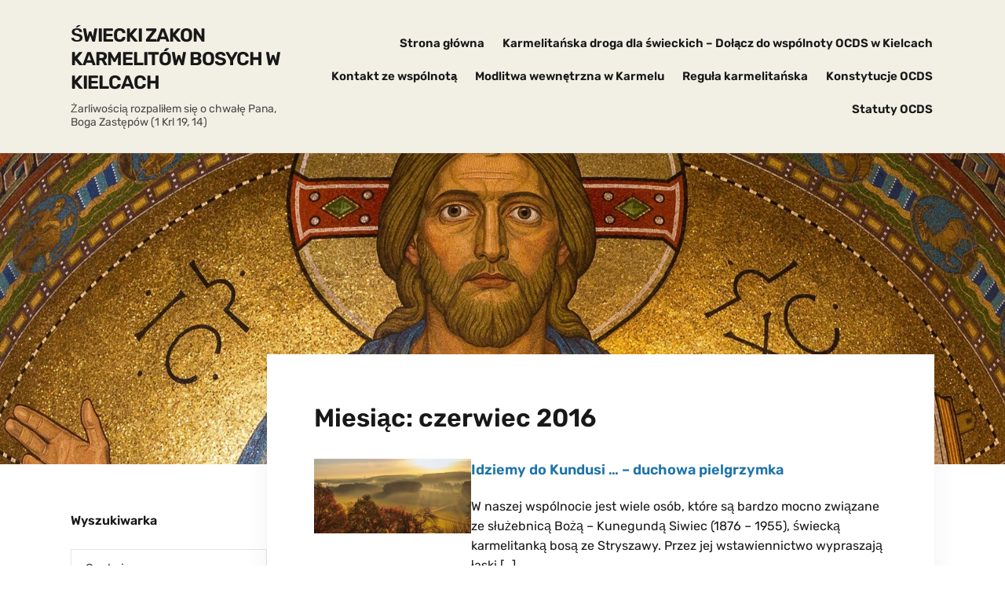

--- FILE ---
content_type: text/html; charset=UTF-8
request_url: http://ocds-kielce.pl/2016/06/
body_size: 10255
content:
<!DOCTYPE html>
<html lang="pl-PL">
<head>
	<meta charset="UTF-8" />
	<meta http-equiv="X-UA-Compatible" content="IE=edge" />
	<meta name="viewport" content="width=device-width, initial-scale=1.0" />
<link rel="profile" href="//gmpg.org/xfn/11" />
	<title>czerwiec 2016 &#8211; Świecki Zakon Karmelitów Bosych w Kielcach</title>
<meta name='robots' content='max-image-preview:large' />
<link rel="alternate" type="application/rss+xml" title="Świecki Zakon Karmelitów Bosych w Kielcach &raquo; Kanał z wpisami" href="http://ocds-kielce.pl/feed/" />
<link rel="alternate" type="application/rss+xml" title="Świecki Zakon Karmelitów Bosych w Kielcach &raquo; Kanał z komentarzami" href="http://ocds-kielce.pl/comments/feed/" />
<script type="text/javascript">
window._wpemojiSettings = {"baseUrl":"https:\/\/s.w.org\/images\/core\/emoji\/14.0.0\/72x72\/","ext":".png","svgUrl":"https:\/\/s.w.org\/images\/core\/emoji\/14.0.0\/svg\/","svgExt":".svg","source":{"concatemoji":"http:\/\/ocds-kielce.pl\/wp-includes\/js\/wp-emoji-release.min.js?ver=6.2.8"}};
/*! This file is auto-generated */
!function(e,a,t){var n,r,o,i=a.createElement("canvas"),p=i.getContext&&i.getContext("2d");function s(e,t){p.clearRect(0,0,i.width,i.height),p.fillText(e,0,0);e=i.toDataURL();return p.clearRect(0,0,i.width,i.height),p.fillText(t,0,0),e===i.toDataURL()}function c(e){var t=a.createElement("script");t.src=e,t.defer=t.type="text/javascript",a.getElementsByTagName("head")[0].appendChild(t)}for(o=Array("flag","emoji"),t.supports={everything:!0,everythingExceptFlag:!0},r=0;r<o.length;r++)t.supports[o[r]]=function(e){if(p&&p.fillText)switch(p.textBaseline="top",p.font="600 32px Arial",e){case"flag":return s("\ud83c\udff3\ufe0f\u200d\u26a7\ufe0f","\ud83c\udff3\ufe0f\u200b\u26a7\ufe0f")?!1:!s("\ud83c\uddfa\ud83c\uddf3","\ud83c\uddfa\u200b\ud83c\uddf3")&&!s("\ud83c\udff4\udb40\udc67\udb40\udc62\udb40\udc65\udb40\udc6e\udb40\udc67\udb40\udc7f","\ud83c\udff4\u200b\udb40\udc67\u200b\udb40\udc62\u200b\udb40\udc65\u200b\udb40\udc6e\u200b\udb40\udc67\u200b\udb40\udc7f");case"emoji":return!s("\ud83e\udef1\ud83c\udffb\u200d\ud83e\udef2\ud83c\udfff","\ud83e\udef1\ud83c\udffb\u200b\ud83e\udef2\ud83c\udfff")}return!1}(o[r]),t.supports.everything=t.supports.everything&&t.supports[o[r]],"flag"!==o[r]&&(t.supports.everythingExceptFlag=t.supports.everythingExceptFlag&&t.supports[o[r]]);t.supports.everythingExceptFlag=t.supports.everythingExceptFlag&&!t.supports.flag,t.DOMReady=!1,t.readyCallback=function(){t.DOMReady=!0},t.supports.everything||(n=function(){t.readyCallback()},a.addEventListener?(a.addEventListener("DOMContentLoaded",n,!1),e.addEventListener("load",n,!1)):(e.attachEvent("onload",n),a.attachEvent("onreadystatechange",function(){"complete"===a.readyState&&t.readyCallback()})),(e=t.source||{}).concatemoji?c(e.concatemoji):e.wpemoji&&e.twemoji&&(c(e.twemoji),c(e.wpemoji)))}(window,document,window._wpemojiSettings);
</script>
<style type="text/css">
img.wp-smiley,
img.emoji {
	display: inline !important;
	border: none !important;
	box-shadow: none !important;
	height: 1em !important;
	width: 1em !important;
	margin: 0 0.07em !important;
	vertical-align: -0.1em !important;
	background: none !important;
	padding: 0 !important;
}
</style>
	<link rel='stylesheet' id='validate-engine-css-css' href='http://ocds-kielce.pl/wp-content/plugins/wysija-newsletters/css/validationEngine.jquery.css?ver=2.11' type='text/css' media='all' />
<link rel='stylesheet' id='wp-block-library-css' href='http://ocds-kielce.pl/wp-includes/css/dist/block-library/style.min.css?ver=6.2.8' type='text/css' media='all' />
<link rel='stylesheet' id='classic-theme-styles-css' href='http://ocds-kielce.pl/wp-includes/css/classic-themes.min.css?ver=6.2.8' type='text/css' media='all' />
<style id='global-styles-inline-css' type='text/css'>
body{--wp--preset--color--black: #000000;--wp--preset--color--cyan-bluish-gray: #abb8c3;--wp--preset--color--white: #ffffff;--wp--preset--color--pale-pink: #f78da7;--wp--preset--color--vivid-red: #cf2e2e;--wp--preset--color--luminous-vivid-orange: #ff6900;--wp--preset--color--luminous-vivid-amber: #fcb900;--wp--preset--color--light-green-cyan: #7bdcb5;--wp--preset--color--vivid-green-cyan: #00d084;--wp--preset--color--pale-cyan-blue: #8ed1fc;--wp--preset--color--vivid-cyan-blue: #0693e3;--wp--preset--color--vivid-purple: #9b51e0;--wp--preset--gradient--vivid-cyan-blue-to-vivid-purple: linear-gradient(135deg,rgba(6,147,227,1) 0%,rgb(155,81,224) 100%);--wp--preset--gradient--light-green-cyan-to-vivid-green-cyan: linear-gradient(135deg,rgb(122,220,180) 0%,rgb(0,208,130) 100%);--wp--preset--gradient--luminous-vivid-amber-to-luminous-vivid-orange: linear-gradient(135deg,rgba(252,185,0,1) 0%,rgba(255,105,0,1) 100%);--wp--preset--gradient--luminous-vivid-orange-to-vivid-red: linear-gradient(135deg,rgba(255,105,0,1) 0%,rgb(207,46,46) 100%);--wp--preset--gradient--very-light-gray-to-cyan-bluish-gray: linear-gradient(135deg,rgb(238,238,238) 0%,rgb(169,184,195) 100%);--wp--preset--gradient--cool-to-warm-spectrum: linear-gradient(135deg,rgb(74,234,220) 0%,rgb(151,120,209) 20%,rgb(207,42,186) 40%,rgb(238,44,130) 60%,rgb(251,105,98) 80%,rgb(254,248,76) 100%);--wp--preset--gradient--blush-light-purple: linear-gradient(135deg,rgb(255,206,236) 0%,rgb(152,150,240) 100%);--wp--preset--gradient--blush-bordeaux: linear-gradient(135deg,rgb(254,205,165) 0%,rgb(254,45,45) 50%,rgb(107,0,62) 100%);--wp--preset--gradient--luminous-dusk: linear-gradient(135deg,rgb(255,203,112) 0%,rgb(199,81,192) 50%,rgb(65,88,208) 100%);--wp--preset--gradient--pale-ocean: linear-gradient(135deg,rgb(255,245,203) 0%,rgb(182,227,212) 50%,rgb(51,167,181) 100%);--wp--preset--gradient--electric-grass: linear-gradient(135deg,rgb(202,248,128) 0%,rgb(113,206,126) 100%);--wp--preset--gradient--midnight: linear-gradient(135deg,rgb(2,3,129) 0%,rgb(40,116,252) 100%);--wp--preset--duotone--dark-grayscale: url('#wp-duotone-dark-grayscale');--wp--preset--duotone--grayscale: url('#wp-duotone-grayscale');--wp--preset--duotone--purple-yellow: url('#wp-duotone-purple-yellow');--wp--preset--duotone--blue-red: url('#wp-duotone-blue-red');--wp--preset--duotone--midnight: url('#wp-duotone-midnight');--wp--preset--duotone--magenta-yellow: url('#wp-duotone-magenta-yellow');--wp--preset--duotone--purple-green: url('#wp-duotone-purple-green');--wp--preset--duotone--blue-orange: url('#wp-duotone-blue-orange');--wp--preset--font-size--small: 13px;--wp--preset--font-size--medium: 20px;--wp--preset--font-size--large: 36px;--wp--preset--font-size--x-large: 42px;--wp--preset--spacing--20: 0.44rem;--wp--preset--spacing--30: 0.67rem;--wp--preset--spacing--40: 1rem;--wp--preset--spacing--50: 1.5rem;--wp--preset--spacing--60: 2.25rem;--wp--preset--spacing--70: 3.38rem;--wp--preset--spacing--80: 5.06rem;--wp--preset--shadow--natural: 6px 6px 9px rgba(0, 0, 0, 0.2);--wp--preset--shadow--deep: 12px 12px 50px rgba(0, 0, 0, 0.4);--wp--preset--shadow--sharp: 6px 6px 0px rgba(0, 0, 0, 0.2);--wp--preset--shadow--outlined: 6px 6px 0px -3px rgba(255, 255, 255, 1), 6px 6px rgba(0, 0, 0, 1);--wp--preset--shadow--crisp: 6px 6px 0px rgba(0, 0, 0, 1);}:where(.is-layout-flex){gap: 0.5em;}body .is-layout-flow > .alignleft{float: left;margin-inline-start: 0;margin-inline-end: 2em;}body .is-layout-flow > .alignright{float: right;margin-inline-start: 2em;margin-inline-end: 0;}body .is-layout-flow > .aligncenter{margin-left: auto !important;margin-right: auto !important;}body .is-layout-constrained > .alignleft{float: left;margin-inline-start: 0;margin-inline-end: 2em;}body .is-layout-constrained > .alignright{float: right;margin-inline-start: 2em;margin-inline-end: 0;}body .is-layout-constrained > .aligncenter{margin-left: auto !important;margin-right: auto !important;}body .is-layout-constrained > :where(:not(.alignleft):not(.alignright):not(.alignfull)){max-width: var(--wp--style--global--content-size);margin-left: auto !important;margin-right: auto !important;}body .is-layout-constrained > .alignwide{max-width: var(--wp--style--global--wide-size);}body .is-layout-flex{display: flex;}body .is-layout-flex{flex-wrap: wrap;align-items: center;}body .is-layout-flex > *{margin: 0;}:where(.wp-block-columns.is-layout-flex){gap: 2em;}.has-black-color{color: var(--wp--preset--color--black) !important;}.has-cyan-bluish-gray-color{color: var(--wp--preset--color--cyan-bluish-gray) !important;}.has-white-color{color: var(--wp--preset--color--white) !important;}.has-pale-pink-color{color: var(--wp--preset--color--pale-pink) !important;}.has-vivid-red-color{color: var(--wp--preset--color--vivid-red) !important;}.has-luminous-vivid-orange-color{color: var(--wp--preset--color--luminous-vivid-orange) !important;}.has-luminous-vivid-amber-color{color: var(--wp--preset--color--luminous-vivid-amber) !important;}.has-light-green-cyan-color{color: var(--wp--preset--color--light-green-cyan) !important;}.has-vivid-green-cyan-color{color: var(--wp--preset--color--vivid-green-cyan) !important;}.has-pale-cyan-blue-color{color: var(--wp--preset--color--pale-cyan-blue) !important;}.has-vivid-cyan-blue-color{color: var(--wp--preset--color--vivid-cyan-blue) !important;}.has-vivid-purple-color{color: var(--wp--preset--color--vivid-purple) !important;}.has-black-background-color{background-color: var(--wp--preset--color--black) !important;}.has-cyan-bluish-gray-background-color{background-color: var(--wp--preset--color--cyan-bluish-gray) !important;}.has-white-background-color{background-color: var(--wp--preset--color--white) !important;}.has-pale-pink-background-color{background-color: var(--wp--preset--color--pale-pink) !important;}.has-vivid-red-background-color{background-color: var(--wp--preset--color--vivid-red) !important;}.has-luminous-vivid-orange-background-color{background-color: var(--wp--preset--color--luminous-vivid-orange) !important;}.has-luminous-vivid-amber-background-color{background-color: var(--wp--preset--color--luminous-vivid-amber) !important;}.has-light-green-cyan-background-color{background-color: var(--wp--preset--color--light-green-cyan) !important;}.has-vivid-green-cyan-background-color{background-color: var(--wp--preset--color--vivid-green-cyan) !important;}.has-pale-cyan-blue-background-color{background-color: var(--wp--preset--color--pale-cyan-blue) !important;}.has-vivid-cyan-blue-background-color{background-color: var(--wp--preset--color--vivid-cyan-blue) !important;}.has-vivid-purple-background-color{background-color: var(--wp--preset--color--vivid-purple) !important;}.has-black-border-color{border-color: var(--wp--preset--color--black) !important;}.has-cyan-bluish-gray-border-color{border-color: var(--wp--preset--color--cyan-bluish-gray) !important;}.has-white-border-color{border-color: var(--wp--preset--color--white) !important;}.has-pale-pink-border-color{border-color: var(--wp--preset--color--pale-pink) !important;}.has-vivid-red-border-color{border-color: var(--wp--preset--color--vivid-red) !important;}.has-luminous-vivid-orange-border-color{border-color: var(--wp--preset--color--luminous-vivid-orange) !important;}.has-luminous-vivid-amber-border-color{border-color: var(--wp--preset--color--luminous-vivid-amber) !important;}.has-light-green-cyan-border-color{border-color: var(--wp--preset--color--light-green-cyan) !important;}.has-vivid-green-cyan-border-color{border-color: var(--wp--preset--color--vivid-green-cyan) !important;}.has-pale-cyan-blue-border-color{border-color: var(--wp--preset--color--pale-cyan-blue) !important;}.has-vivid-cyan-blue-border-color{border-color: var(--wp--preset--color--vivid-cyan-blue) !important;}.has-vivid-purple-border-color{border-color: var(--wp--preset--color--vivid-purple) !important;}.has-vivid-cyan-blue-to-vivid-purple-gradient-background{background: var(--wp--preset--gradient--vivid-cyan-blue-to-vivid-purple) !important;}.has-light-green-cyan-to-vivid-green-cyan-gradient-background{background: var(--wp--preset--gradient--light-green-cyan-to-vivid-green-cyan) !important;}.has-luminous-vivid-amber-to-luminous-vivid-orange-gradient-background{background: var(--wp--preset--gradient--luminous-vivid-amber-to-luminous-vivid-orange) !important;}.has-luminous-vivid-orange-to-vivid-red-gradient-background{background: var(--wp--preset--gradient--luminous-vivid-orange-to-vivid-red) !important;}.has-very-light-gray-to-cyan-bluish-gray-gradient-background{background: var(--wp--preset--gradient--very-light-gray-to-cyan-bluish-gray) !important;}.has-cool-to-warm-spectrum-gradient-background{background: var(--wp--preset--gradient--cool-to-warm-spectrum) !important;}.has-blush-light-purple-gradient-background{background: var(--wp--preset--gradient--blush-light-purple) !important;}.has-blush-bordeaux-gradient-background{background: var(--wp--preset--gradient--blush-bordeaux) !important;}.has-luminous-dusk-gradient-background{background: var(--wp--preset--gradient--luminous-dusk) !important;}.has-pale-ocean-gradient-background{background: var(--wp--preset--gradient--pale-ocean) !important;}.has-electric-grass-gradient-background{background: var(--wp--preset--gradient--electric-grass) !important;}.has-midnight-gradient-background{background: var(--wp--preset--gradient--midnight) !important;}.has-small-font-size{font-size: var(--wp--preset--font-size--small) !important;}.has-medium-font-size{font-size: var(--wp--preset--font-size--medium) !important;}.has-large-font-size{font-size: var(--wp--preset--font-size--large) !important;}.has-x-large-font-size{font-size: var(--wp--preset--font-size--x-large) !important;}
.wp-block-navigation a:where(:not(.wp-element-button)){color: inherit;}
:where(.wp-block-columns.is-layout-flex){gap: 2em;}
.wp-block-pullquote{font-size: 1.5em;line-height: 1.6;}
</style>
<link rel='stylesheet' id='faith-style-css' href='http://ocds-kielce.pl/wp-content/themes/faith/style.css?ver=1.2.12' type='text/css' media='all' />
<link rel='stylesheet' id='ilovewp-icomoon-css' href='http://ocds-kielce.pl/wp-content/themes/faith/css/icomoon.css?ver=1.2.12' type='text/css' media='all' />
<script type='text/javascript' src='http://ocds-kielce.pl/wp-includes/js/jquery/jquery.min.js?ver=3.6.4' id='jquery-core-js'></script>
<script type='text/javascript' src='http://ocds-kielce.pl/wp-includes/js/jquery/jquery-migrate.min.js?ver=3.4.0' id='jquery-migrate-js'></script>
<script type='text/javascript' src='http://ocds-kielce.pl/wp-content/themes/faith/js/superfish.min.js?ver=1' id='jquery-superfish-js'></script>
<script type='text/javascript' src='http://ocds-kielce.pl/wp-content/themes/faith/js/jquery.flexslider-min.js?ver=1' id='jquery-flexslider-js'></script>
<link rel="https://api.w.org/" href="http://ocds-kielce.pl/wp-json/" /><link rel="EditURI" type="application/rsd+xml" title="RSD" href="http://ocds-kielce.pl/xmlrpc.php?rsd" />
<link rel="wlwmanifest" type="application/wlwmanifest+xml" href="http://ocds-kielce.pl/wp-includes/wlwmanifest.xml" />
<meta name="generator" content="WordPress 6.2.8" />
<link rel="icon" href="http://ocds-kielce.pl/wp-content/uploads/2013/10/logo-ocds.jpg" sizes="32x32" />
<link rel="icon" href="http://ocds-kielce.pl/wp-content/uploads/2013/10/logo-ocds.jpg" sizes="192x192" />
<link rel="apple-touch-icon" href="http://ocds-kielce.pl/wp-content/uploads/2013/10/logo-ocds.jpg" />
<meta name="msapplication-TileImage" content="http://ocds-kielce.pl/wp-content/uploads/2013/10/logo-ocds.jpg" />

</head>

<body class="archive date wp-embed-responsive page-header-default ">

<svg xmlns="http://www.w3.org/2000/svg" viewBox="0 0 0 0" width="0" height="0" focusable="false" role="none" style="visibility: hidden; position: absolute; left: -9999px; overflow: hidden;" ><defs><filter id="wp-duotone-dark-grayscale"><feColorMatrix color-interpolation-filters="sRGB" type="matrix" values=" .299 .587 .114 0 0 .299 .587 .114 0 0 .299 .587 .114 0 0 .299 .587 .114 0 0 " /><feComponentTransfer color-interpolation-filters="sRGB" ><feFuncR type="table" tableValues="0 0.49803921568627" /><feFuncG type="table" tableValues="0 0.49803921568627" /><feFuncB type="table" tableValues="0 0.49803921568627" /><feFuncA type="table" tableValues="1 1" /></feComponentTransfer><feComposite in2="SourceGraphic" operator="in" /></filter></defs></svg><svg xmlns="http://www.w3.org/2000/svg" viewBox="0 0 0 0" width="0" height="0" focusable="false" role="none" style="visibility: hidden; position: absolute; left: -9999px; overflow: hidden;" ><defs><filter id="wp-duotone-grayscale"><feColorMatrix color-interpolation-filters="sRGB" type="matrix" values=" .299 .587 .114 0 0 .299 .587 .114 0 0 .299 .587 .114 0 0 .299 .587 .114 0 0 " /><feComponentTransfer color-interpolation-filters="sRGB" ><feFuncR type="table" tableValues="0 1" /><feFuncG type="table" tableValues="0 1" /><feFuncB type="table" tableValues="0 1" /><feFuncA type="table" tableValues="1 1" /></feComponentTransfer><feComposite in2="SourceGraphic" operator="in" /></filter></defs></svg><svg xmlns="http://www.w3.org/2000/svg" viewBox="0 0 0 0" width="0" height="0" focusable="false" role="none" style="visibility: hidden; position: absolute; left: -9999px; overflow: hidden;" ><defs><filter id="wp-duotone-purple-yellow"><feColorMatrix color-interpolation-filters="sRGB" type="matrix" values=" .299 .587 .114 0 0 .299 .587 .114 0 0 .299 .587 .114 0 0 .299 .587 .114 0 0 " /><feComponentTransfer color-interpolation-filters="sRGB" ><feFuncR type="table" tableValues="0.54901960784314 0.98823529411765" /><feFuncG type="table" tableValues="0 1" /><feFuncB type="table" tableValues="0.71764705882353 0.25490196078431" /><feFuncA type="table" tableValues="1 1" /></feComponentTransfer><feComposite in2="SourceGraphic" operator="in" /></filter></defs></svg><svg xmlns="http://www.w3.org/2000/svg" viewBox="0 0 0 0" width="0" height="0" focusable="false" role="none" style="visibility: hidden; position: absolute; left: -9999px; overflow: hidden;" ><defs><filter id="wp-duotone-blue-red"><feColorMatrix color-interpolation-filters="sRGB" type="matrix" values=" .299 .587 .114 0 0 .299 .587 .114 0 0 .299 .587 .114 0 0 .299 .587 .114 0 0 " /><feComponentTransfer color-interpolation-filters="sRGB" ><feFuncR type="table" tableValues="0 1" /><feFuncG type="table" tableValues="0 0.27843137254902" /><feFuncB type="table" tableValues="0.5921568627451 0.27843137254902" /><feFuncA type="table" tableValues="1 1" /></feComponentTransfer><feComposite in2="SourceGraphic" operator="in" /></filter></defs></svg><svg xmlns="http://www.w3.org/2000/svg" viewBox="0 0 0 0" width="0" height="0" focusable="false" role="none" style="visibility: hidden; position: absolute; left: -9999px; overflow: hidden;" ><defs><filter id="wp-duotone-midnight"><feColorMatrix color-interpolation-filters="sRGB" type="matrix" values=" .299 .587 .114 0 0 .299 .587 .114 0 0 .299 .587 .114 0 0 .299 .587 .114 0 0 " /><feComponentTransfer color-interpolation-filters="sRGB" ><feFuncR type="table" tableValues="0 0" /><feFuncG type="table" tableValues="0 0.64705882352941" /><feFuncB type="table" tableValues="0 1" /><feFuncA type="table" tableValues="1 1" /></feComponentTransfer><feComposite in2="SourceGraphic" operator="in" /></filter></defs></svg><svg xmlns="http://www.w3.org/2000/svg" viewBox="0 0 0 0" width="0" height="0" focusable="false" role="none" style="visibility: hidden; position: absolute; left: -9999px; overflow: hidden;" ><defs><filter id="wp-duotone-magenta-yellow"><feColorMatrix color-interpolation-filters="sRGB" type="matrix" values=" .299 .587 .114 0 0 .299 .587 .114 0 0 .299 .587 .114 0 0 .299 .587 .114 0 0 " /><feComponentTransfer color-interpolation-filters="sRGB" ><feFuncR type="table" tableValues="0.78039215686275 1" /><feFuncG type="table" tableValues="0 0.94901960784314" /><feFuncB type="table" tableValues="0.35294117647059 0.47058823529412" /><feFuncA type="table" tableValues="1 1" /></feComponentTransfer><feComposite in2="SourceGraphic" operator="in" /></filter></defs></svg><svg xmlns="http://www.w3.org/2000/svg" viewBox="0 0 0 0" width="0" height="0" focusable="false" role="none" style="visibility: hidden; position: absolute; left: -9999px; overflow: hidden;" ><defs><filter id="wp-duotone-purple-green"><feColorMatrix color-interpolation-filters="sRGB" type="matrix" values=" .299 .587 .114 0 0 .299 .587 .114 0 0 .299 .587 .114 0 0 .299 .587 .114 0 0 " /><feComponentTransfer color-interpolation-filters="sRGB" ><feFuncR type="table" tableValues="0.65098039215686 0.40392156862745" /><feFuncG type="table" tableValues="0 1" /><feFuncB type="table" tableValues="0.44705882352941 0.4" /><feFuncA type="table" tableValues="1 1" /></feComponentTransfer><feComposite in2="SourceGraphic" operator="in" /></filter></defs></svg><svg xmlns="http://www.w3.org/2000/svg" viewBox="0 0 0 0" width="0" height="0" focusable="false" role="none" style="visibility: hidden; position: absolute; left: -9999px; overflow: hidden;" ><defs><filter id="wp-duotone-blue-orange"><feColorMatrix color-interpolation-filters="sRGB" type="matrix" values=" .299 .587 .114 0 0 .299 .587 .114 0 0 .299 .587 .114 0 0 .299 .587 .114 0 0 " /><feComponentTransfer color-interpolation-filters="sRGB" ><feFuncR type="table" tableValues="0.098039215686275 1" /><feFuncG type="table" tableValues="0 0.66274509803922" /><feFuncB type="table" tableValues="0.84705882352941 0.41960784313725" /><feFuncA type="table" tableValues="1 1" /></feComponentTransfer><feComposite in2="SourceGraphic" operator="in" /></filter></defs></svg>
<div id="container">

	<a class="skip-link screen-reader-text" href="#site-main">Skip to content</a>
	<header class="site-header" role="banner">
	
		<div class="wrapper wrapper-header">

			<div id="site-branding">				<p class="site-title"><a href="http://ocds-kielce.pl/" rel="home">Świecki Zakon Karmelitów Bosych w Kielcach</a></p>
				<p class="site-description">Żarliwością rozpaliłem się o chwałę Pana, Boga Zastępów (1 Krl 19, 14)</p>			</div><!-- #site-branding -->
			<div id="site-header-navigation">

				<span id="site-mobile-menu-toggle">
	<button class="site-toggle-anchor">
		<span class="site-toggle-icon site-toggle-icon-open is-visible icon-icomoon ilovewp-icon-bars"></span>
		<span class="site-toggle-label site-toggle-label-open is-visible">Menu</span>
		<span class="site-toggle-icon site-toggle-icon-close icon-icomoon ilovewp-icon-bars"></span>
		<span class="site-toggle-label site-toggle-label-close">Menu</span>
	</button><!-- .site-toggle-anchor -->
</span><!-- #site-mobile-menu-toggle --><div id="site-mobile-menu">
	<div class="menu-wrapper">

				<nav class="mobile-menu" aria-label="Mobile Menu">
			<ul id="menu-menu-glowne" class="menu"><li id="menu-item-599" class="menu-item menu-item-type-custom menu-item-object-custom menu-item-home menu-item-599"><a href="http://ocds-kielce.pl">Strona główna</a></li>
<li id="menu-item-596" class="menu-item menu-item-type-post_type menu-item-object-page menu-item-home menu-item-596"><a href="http://ocds-kielce.pl/">Karmelitańska droga dla świeckich – Dołącz do wspólnoty OCDS w Kielcach</a></li>
<li id="menu-item-597" class="menu-item menu-item-type-post_type menu-item-object-page menu-item-597"><a href="http://ocds-kielce.pl/kontakt-ze-wspolnota/">Kontakt ze wspólnotą</a></li>
<li id="menu-item-598" class="menu-item menu-item-type-post_type menu-item-object-page menu-item-598"><a href="http://ocds-kielce.pl/modlitwa-wewnetrzna-w-karmelu/">Modlitwa wewnętrzna w Karmelu</a></li>
<li id="menu-item-834" class="menu-item menu-item-type-post_type menu-item-object-page menu-item-834"><a href="http://ocds-kielce.pl/regula-karmelitanska/">Reguła karmelitańska</a></li>
<li id="menu-item-838" class="menu-item menu-item-type-post_type menu-item-object-page menu-item-838"><a href="http://ocds-kielce.pl/konstytucje-ocds/">Konstytucje OCDS</a></li>
<li id="menu-item-842" class="menu-item menu-item-type-post_type menu-item-object-page menu-item-842"><a href="http://ocds-kielce.pl/statuty-ocds/">Statuty OCDS</a></li>
</ul>		</nav><!-- .mobile-menu -->
	</div><!-- .menu-wrapper -->
</div><!-- #site-mobile-menu -->	
				
				<nav id="faith-site-menu-main">
					<ul id="menu-main-menu" class="navbar-nav dropdown sf-menu"><li class="menu-item menu-item-type-custom menu-item-object-custom menu-item-home menu-item-599"><a href="http://ocds-kielce.pl">Strona główna</a></li>
<li class="menu-item menu-item-type-post_type menu-item-object-page menu-item-home menu-item-596"><a href="http://ocds-kielce.pl/">Karmelitańska droga dla świeckich – Dołącz do wspólnoty OCDS w Kielcach</a></li>
<li class="menu-item menu-item-type-post_type menu-item-object-page menu-item-597"><a href="http://ocds-kielce.pl/kontakt-ze-wspolnota/">Kontakt ze wspólnotą</a></li>
<li class="menu-item menu-item-type-post_type menu-item-object-page menu-item-598"><a href="http://ocds-kielce.pl/modlitwa-wewnetrzna-w-karmelu/">Modlitwa wewnętrzna w Karmelu</a></li>
<li class="menu-item menu-item-type-post_type menu-item-object-page menu-item-834"><a href="http://ocds-kielce.pl/regula-karmelitanska/">Reguła karmelitańska</a></li>
<li class="menu-item menu-item-type-post_type menu-item-object-page menu-item-838"><a href="http://ocds-kielce.pl/konstytucje-ocds/">Konstytucje OCDS</a></li>
<li class="menu-item menu-item-type-post_type menu-item-object-page menu-item-842"><a href="http://ocds-kielce.pl/statuty-ocds/">Statuty OCDS</a></li>
</ul>				</nav><!-- #menu-main -->
			
			</div><!-- #site-header-navigation -->
						
		</div><!-- .wrapper .wrapper-header -->

	</header><!-- .site-header -->
		<div id="ilovewp-hero" class="ilovewp-hero-withimage">
		<div class="ilovewp-hero-wrapper" style="background-image: url(http://ocds-kielce.pl/wp-content/uploads/2017/05/ocds_1600_2.jpg);">
		</div><!-- .ilovewp-hero-wrapper -->
	</div><!-- #ilovewp-hero -->
	
	<div id="site-main" class="page-has-frame page-has-image">

		<div class="wrapper wrapper-main">
			
			<main id="site-content" class="site-main" role="main">
			
				<div class="site-content-wrapper">

					<div class="ilovewp-page-intro ilovewp-archive-intro">
						<h1 class="title-page">Miesiąc: <span>czerwiec 2016</span></h1>					</div><!-- .ilovewp-page-intro -->

										
										<ul id="recent-posts" class="ilovewp-posts ilovewp-posts-archive">
							
						


<li class="ilovewp-post ilovewp-post-archive ilovewp-post-1 post-506 post type-post status-publish format-standard has-post-thumbnail hentry category-nasi-swieci category-zycie-wspolnoty tag-kundusia tag-kunegunda-siwiec tag-modlitwa tag-pielgrzymka-do-stryszawy tag-pielgrzymka-duchowa">

	<article id="post-506">
	
				<div class="post-cover-wrapper">
			<div class="post-cover">
				<a href="http://ocds-kielce.pl/2016/06/11/idziemy-do-kundusi-duchowa-pielgrzymka/" title="Idziemy do Kundusi &#8230; &#8211; duchowa pielgrzymka">
				<img width="200" height="95" src="http://ocds-kielce.pl/wp-content/uploads/2016/06/kundusia3.jpg" class="attachment-post-thumbnail size-post-thumbnail wp-post-image" alt="" decoding="async" srcset="http://ocds-kielce.pl/wp-content/uploads/2016/06/kundusia3.jpg 570w, http://ocds-kielce.pl/wp-content/uploads/2016/06/kundusia3-300x143.jpg 300w" sizes="(max-width: 200px) 100vw, 200px" />				</a>
			</div><!-- .post-cover -->
		</div><!-- .post-cover-wrapper -->
			
		<div class="post-preview">
			<h2 class="title-post"><a href="http://ocds-kielce.pl/2016/06/11/idziemy-do-kundusi-duchowa-pielgrzymka/" rel="bookmark">Idziemy do Kundusi &#8230; &#8211; duchowa pielgrzymka</a></h2>			<p class="post-excerpt">W naszej wspólnocie jest wiele osób, które są bardzo mocno związane ze służebnicą Bożą &#8211; Kunegundą Siwiec (1876 &#8211; 1955), świecką karmelitanką bosą ze Stryszawy. Przez jej wstawiennictwo wypraszają łaski [&hellip;]</p>
						<p class="post-meta">
				<span class="posted-on"><time class="entry-date published" datetime="2016-06-11T13:41:19+02:00"><a href="http://ocds-kielce.pl/2016/06/11/idziemy-do-kundusi-duchowa-pielgrzymka/" title="Idziemy do Kundusi &#8230; &#8211; duchowa pielgrzymka">11 czerwca 2016</a></time></span>
				<span class="post-meta-category"><a href="http://ocds-kielce.pl/category/nasi-swieci/" rel="category tag">Nasi święci</a>, <a href="http://ocds-kielce.pl/category/zycie-wspolnoty/" rel="category tag">Życie wspólnoty</a></span>
			</p><!-- .post-meta -->
					</div><!-- .post-preview -->
	
	</article><!-- #post-506 -->

</li><!-- .ilovewp-post .ilovewp-post-archive -->

		
							
						


<li class="ilovewp-post ilovewp-post-archive ilovewp-post-2 post-502 post type-post status-publish format-standard has-post-thumbnail hentry category-formacja-swieckiego-karmelity category-modlitwa">

	<article id="post-502">
	
				<div class="post-cover-wrapper">
			<div class="post-cover">
				<a href="http://ocds-kielce.pl/2016/06/10/potrzebuje-twojej-laski/" title="Potrzebuję Twojej łaski">
				<img width="200" height="88" src="http://ocds-kielce.pl/wp-content/uploads/2016/06/pieniek.jpg" class="attachment-post-thumbnail size-post-thumbnail wp-post-image" alt="potrzebuję Twojej łaski, Panie" decoding="async" loading="lazy" srcset="http://ocds-kielce.pl/wp-content/uploads/2016/06/pieniek.jpg 570w, http://ocds-kielce.pl/wp-content/uploads/2016/06/pieniek-300x132.jpg 300w" sizes="(max-width: 200px) 100vw, 200px" />				</a>
			</div><!-- .post-cover -->
		</div><!-- .post-cover-wrapper -->
			
		<div class="post-preview">
			<h2 class="title-post"><a href="http://ocds-kielce.pl/2016/06/10/potrzebuje-twojej-laski/" rel="bookmark">Potrzebuję Twojej łaski</a></h2>			<p class="post-excerpt">O Boże, rozsmakowałem się w Twojej dobroci, przyniosła mi ona zaspokojenie i jeszcze większe pragnienie zarazem. Aż nazbyt dobrze zdaję sobie sprawę z tego, że potrzebuję Twojej łaski. Wstydzę się [&hellip;]</p>
						<p class="post-meta">
				<span class="posted-on"><time class="entry-date published" datetime="2016-06-10T12:30:25+02:00"><a href="http://ocds-kielce.pl/2016/06/10/potrzebuje-twojej-laski/" title="Potrzebuję Twojej łaski">10 czerwca 2016</a></time></span>
				<span class="post-meta-category"><a href="http://ocds-kielce.pl/category/formacja-swieckiego-karmelity/" rel="category tag">Formacja Świeckiego Karmelity</a>, <a href="http://ocds-kielce.pl/category/modlitwa/" rel="category tag">Modlitwa</a></span>
			</p><!-- .post-meta -->
					</div><!-- .post-preview -->
	
	</article><!-- #post-502 -->

</li><!-- .ilovewp-post .ilovewp-post-archive -->

		
							
						


<li class="ilovewp-post ilovewp-post-archive ilovewp-post-1 post-498 post type-post status-publish format-image hentry category-formacja-swieckiego-karmelity tag-swiadectwo-zycia tag-lacznosc-z-jezusem post_format-post-format-image">

	<article id="post-498">
	
			
		<div class="post-preview">
			<h2 class="title-post"><a href="http://ocds-kielce.pl/2016/06/08/byc-dla-innych-przyjacielem-najlepszym/" rel="bookmark">Być dla innych przyjacielem. Najlepszym.</a></h2>			<p class="post-excerpt">&nbsp;</p>
						<p class="post-meta">
				<span class="posted-on"><time class="entry-date published" datetime="2016-06-08T19:19:10+02:00"><a href="http://ocds-kielce.pl/2016/06/08/byc-dla-innych-przyjacielem-najlepszym/" title="Być dla innych przyjacielem. Najlepszym.">8 czerwca 2016</a></time></span>
				<span class="post-meta-category"><a href="http://ocds-kielce.pl/category/formacja-swieckiego-karmelity/" rel="category tag">Formacja Świeckiego Karmelity</a></span>
			</p><!-- .post-meta -->
					</div><!-- .post-preview -->
	
	</article><!-- #post-498 -->

</li><!-- .ilovewp-post .ilovewp-post-archive -->

		
							
						


<li class="ilovewp-post ilovewp-post-archive ilovewp-post-2 post-496 post type-post status-publish format-video hentry category-formacja-swieckiego-karmelity tag-milosc-braterska tag-wspolnota post_format-post-format-video">

	<article id="post-496">
	
			
		<div class="post-preview">
			<h2 class="title-post"><a href="http://ocds-kielce.pl/2016/06/08/wspolnota-jest-zadaniem-bp-grzegorz-rys/" rel="bookmark">Wspólnota jest zadaniem &#8211; bp Grzegorz Ryś</a></h2>			<p class="post-excerpt"></p>
						<p class="post-meta">
				<span class="posted-on"><time class="entry-date published" datetime="2016-06-08T19:10:48+02:00"><a href="http://ocds-kielce.pl/2016/06/08/wspolnota-jest-zadaniem-bp-grzegorz-rys/" title="Wspólnota jest zadaniem &#8211; bp Grzegorz Ryś">8 czerwca 2016</a></time></span>
				<span class="post-meta-category"><a href="http://ocds-kielce.pl/category/formacja-swieckiego-karmelity/" rel="category tag">Formacja Świeckiego Karmelity</a></span>
			</p><!-- .post-meta -->
					</div><!-- .post-preview -->
	
	</article><!-- #post-496 -->

</li><!-- .ilovewp-post .ilovewp-post-archive -->

		
										
					</ul><!-- .ilovewp-posts .ilovewp-posts-archive -->
		
										
				</div><!-- .site-content-wrapper -->
				
			</main><!-- #site-content -->
			
			
<aside id="site-aside" role="complementary">

	<div class="site-aside-wrapper">
	
		
		<div id="search-2" class="widget widget_search"><p class="widget-title">Wyszukiwarka</p><form role="search" method="get" class="search-form" action="http://ocds-kielce.pl/">
				<label>
					<span class="screen-reader-text">Szukaj:</span>
					<input type="search" class="search-field" placeholder="Szukaj &hellip;" value="" name="s" />
				</label>
				<input type="submit" class="search-submit" value="Szukaj" />
			</form></div><div id="categories-2" class="widget widget_categories"><p class="widget-title">Kategorie</p>
			<ul>
					<li class="cat-item cat-item-1"><a href="http://ocds-kielce.pl/category/bez-kategorii/">Bez kategorii</a>
</li>
	<li class="cat-item cat-item-127"><a href="http://ocds-kielce.pl/category/cytaty/">Cytaty</a>
</li>
	<li class="cat-item cat-item-8"><a href="http://ocds-kielce.pl/category/formacja-swieckiego-karmelity/">Formacja Świeckiego Karmelity</a>
</li>
	<li class="cat-item cat-item-36"><a href="http://ocds-kielce.pl/category/inne/">Inne</a>
</li>
	<li class="cat-item cat-item-3"><a href="http://ocds-kielce.pl/category/karmelitanskie-zamyslenia/">Karmelitańskie zamyślenia</a>
</li>
	<li class="cat-item cat-item-12"><a href="http://ocds-kielce.pl/category/modlitwa/">Modlitwa</a>
</li>
	<li class="cat-item cat-item-125"><a href="http://ocds-kielce.pl/category/motywacja/">Motywacja</a>
</li>
	<li class="cat-item cat-item-5"><a href="http://ocds-kielce.pl/category/nasi-swieci/">Nasi święci</a>
</li>
	<li class="cat-item cat-item-171"><a href="http://ocds-kielce.pl/category/rozwazania-ewangelii/">Rozważania Ewangelii</a>
</li>
	<li class="cat-item cat-item-2"><a href="http://ocds-kielce.pl/category/strona-www/">Strona WWW</a>
</li>
	<li class="cat-item cat-item-9"><a href="http://ocds-kielce.pl/category/wartosciowe-wydawnictwa/">Wartościowe wydawnictwa</a>
</li>
	<li class="cat-item cat-item-4"><a href="http://ocds-kielce.pl/category/zycie-wspolnoty/">Życie wspólnoty</a>
</li>
			</ul>

			</div><div id="nav_menu-2" class="widget widget_nav_menu"><p class="widget-title">Miejsca polecane </p><div class="menu-miejsca-polecane-w-sieci-container"><ul id="menu-miejsca-polecane-w-sieci" class="menu"><li id="menu-item-91" class="menu-item menu-item-type-custom menu-item-object-custom menu-item-91"><a title="Prowincja Krakowska OCDS" href="http://ocds.org.pl/">Prowincja Krakowska OCDS</a></li>
<li id="menu-item-92" class="menu-item menu-item-type-custom menu-item-object-custom menu-item-92"><a title="Modlitwa rekolekcje w ciszy" href="http://www.dom-modlitwy.com">Karmelitański Dom Modlitwy w Piotrkowicach</a></li>
<li id="menu-item-90" class="menu-item menu-item-type-custom menu-item-object-custom menu-item-90"><a href="http://e-religijne.pl">Katolicki sklep &#8211; księgarnia internetowa</a></li>
<li id="menu-item-312" class="menu-item menu-item-type-custom menu-item-object-custom menu-item-312"><a title="Szkaplerz karmelitański" href="http://szkaplerz.pl/szata/index.php">Szkaplerz karmelitański</a></li>
</ul></div></div><div id="archives-2" class="widget widget_archive"><p class="widget-title">Archiwa</p>		<label class="screen-reader-text" for="archives-dropdown-2">Archiwa</label>
		<select id="archives-dropdown-2" name="archive-dropdown">
			
			<option value="">Wybierz miesiąc</option>
				<option value='http://ocds-kielce.pl/2023/04/'> kwiecień 2023 </option>
	<option value='http://ocds-kielce.pl/2022/03/'> marzec 2022 </option>
	<option value='http://ocds-kielce.pl/2021/11/'> listopad 2021 </option>
	<option value='http://ocds-kielce.pl/2021/10/'> październik 2021 </option>
	<option value='http://ocds-kielce.pl/2021/09/'> wrzesień 2021 </option>
	<option value='http://ocds-kielce.pl/2021/05/'> maj 2021 </option>
	<option value='http://ocds-kielce.pl/2019/03/'> marzec 2019 </option>
	<option value='http://ocds-kielce.pl/2019/02/'> luty 2019 </option>
	<option value='http://ocds-kielce.pl/2019/01/'> styczeń 2019 </option>
	<option value='http://ocds-kielce.pl/2018/11/'> listopad 2018 </option>
	<option value='http://ocds-kielce.pl/2018/10/'> październik 2018 </option>
	<option value='http://ocds-kielce.pl/2018/09/'> wrzesień 2018 </option>
	<option value='http://ocds-kielce.pl/2018/04/'> kwiecień 2018 </option>
	<option value='http://ocds-kielce.pl/2017/10/'> październik 2017 </option>
	<option value='http://ocds-kielce.pl/2017/09/'> wrzesień 2017 </option>
	<option value='http://ocds-kielce.pl/2017/06/'> czerwiec 2017 </option>
	<option value='http://ocds-kielce.pl/2017/05/'> maj 2017 </option>
	<option value='http://ocds-kielce.pl/2017/03/'> marzec 2017 </option>
	<option value='http://ocds-kielce.pl/2017/02/'> luty 2017 </option>
	<option value='http://ocds-kielce.pl/2016/11/'> listopad 2016 </option>
	<option value='http://ocds-kielce.pl/2016/10/'> październik 2016 </option>
	<option value='http://ocds-kielce.pl/2016/09/'> wrzesień 2016 </option>
	<option value='http://ocds-kielce.pl/2016/08/'> sierpień 2016 </option>
	<option value='http://ocds-kielce.pl/2016/07/'> lipiec 2016 </option>
	<option value='http://ocds-kielce.pl/2016/06/' selected='selected'> czerwiec 2016 </option>
	<option value='http://ocds-kielce.pl/2016/05/'> maj 2016 </option>
	<option value='http://ocds-kielce.pl/2016/04/'> kwiecień 2016 </option>
	<option value='http://ocds-kielce.pl/2016/03/'> marzec 2016 </option>
	<option value='http://ocds-kielce.pl/2016/02/'> luty 2016 </option>
	<option value='http://ocds-kielce.pl/2016/01/'> styczeń 2016 </option>
	<option value='http://ocds-kielce.pl/2015/12/'> grudzień 2015 </option>
	<option value='http://ocds-kielce.pl/2015/11/'> listopad 2015 </option>
	<option value='http://ocds-kielce.pl/2015/10/'> październik 2015 </option>
	<option value='http://ocds-kielce.pl/2015/09/'> wrzesień 2015 </option>
	<option value='http://ocds-kielce.pl/2015/07/'> lipiec 2015 </option>
	<option value='http://ocds-kielce.pl/2015/06/'> czerwiec 2015 </option>
	<option value='http://ocds-kielce.pl/2015/05/'> maj 2015 </option>
	<option value='http://ocds-kielce.pl/2015/04/'> kwiecień 2015 </option>
	<option value='http://ocds-kielce.pl/2015/03/'> marzec 2015 </option>
	<option value='http://ocds-kielce.pl/2014/11/'> listopad 2014 </option>
	<option value='http://ocds-kielce.pl/2014/10/'> październik 2014 </option>
	<option value='http://ocds-kielce.pl/2014/08/'> sierpień 2014 </option>
	<option value='http://ocds-kielce.pl/2014/05/'> maj 2014 </option>
	<option value='http://ocds-kielce.pl/2014/03/'> marzec 2014 </option>
	<option value='http://ocds-kielce.pl/2014/02/'> luty 2014 </option>
	<option value='http://ocds-kielce.pl/2013/12/'> grudzień 2013 </option>
	<option value='http://ocds-kielce.pl/2013/11/'> listopad 2013 </option>
	<option value='http://ocds-kielce.pl/2013/10/'> październik 2013 </option>

		</select>

<script type="text/javascript">
/* <![CDATA[ */
(function() {
	var dropdown = document.getElementById( "archives-dropdown-2" );
	function onSelectChange() {
		if ( dropdown.options[ dropdown.selectedIndex ].value !== '' ) {
			document.location.href = this.options[ this.selectedIndex ].value;
		}
	}
	dropdown.onchange = onSelectChange;
})();
/* ]]> */
</script>
			</div>		
	</div><!-- .site-aside-wrapper -->

</aside><!-- #site-aside -->		
		</div><!-- .wrapper .wrapper-main -->

	</div><!-- #site-main -->

	<footer class="site-footer" role="contentinfo">
	
				
		<div class="wrapper wrapper-copy">
						<p>Copyright &copy; 2026 Świecki Zakon Karmelitów Bosych w Kielcach. All Rights Reserved.</p>
			<p class="copy-ilovewp"><span class="theme-credit">Theme by <a href="https://www.ilovewp.com/" rel="designer noopener external" target="_blank">ILOVEWP</a></span></p>
		</div><!-- .wrapper .wrapper-copy -->
	
	</footer><!-- .site-footer -->

</div><!-- end #container -->

<script type='text/javascript' src='http://ocds-kielce.pl/wp-content/themes/faith/js/faith.js?ver=1.2.12' id='faith-scripts-js'></script>

</body>
</html>